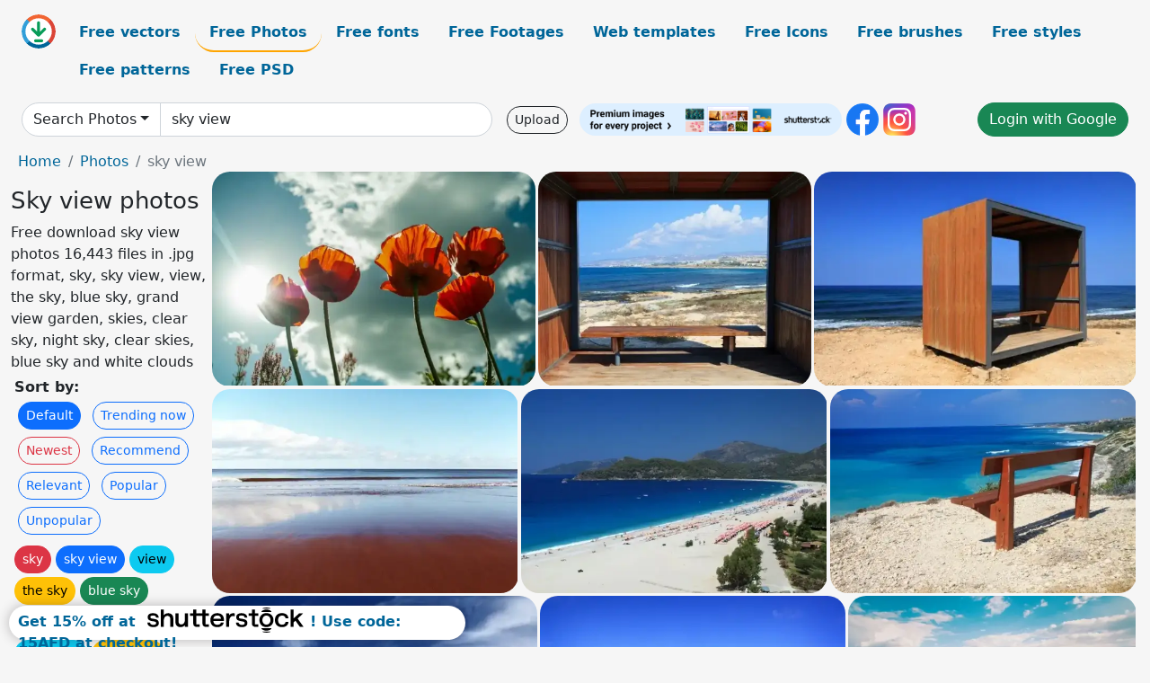

--- FILE ---
content_type: text/html; charset=UTF-8
request_url: https://all-free-download.com/free-photos/sky-view.html
body_size: 13549
content:
<!doctype html>
<html lang="en">
  <head>
    <meta charset="utf-8">
    <meta name="viewport" content="width=device-width, initial-scale=1">
    <meta name="author" content="AFD">
    <meta name="generator" content="AFD">
    <meta name="robots" content="index, follow">    <title>Sky view photos</title>
    <meta name="description" content="Free download sky view photos 16,443 files in .jpg format, sky, sky view, view, the sky, blue sky, grand view garden, skies, clear sky, night sky, clear skies, blue sky and white clouds" >
    <meta name="google-site-verification" content="h8aKWdWajcitX904DxqOxb4-wcNRYncVmMmcjRRXVkE" />
    <meta name="domain" content="all-free-download.com" >

    <!-- Bootstrap core CSS -->
    <link href="https://cdn.jsdelivr.net/npm/bootstrap@5.0.2/dist/css/bootstrap.min.css" rel="stylesheet" integrity="sha384-EVSTQN3/azprG1Anm3QDgpJLIm9Nao0Yz1ztcQTwFspd3yD65VohhpuuCOmLASjC" crossorigin="anonymous">


    <link href="/libs/all.css?a=88888" rel="stylesheet" >
    <link href="/libs/social-share/sharetastic.css" rel="stylesheet">

        <!-- Favicons -->

    <link rel="apple-touch-icon" sizes="180x180" href="/apple-touch-icon.png">
    <link rel="icon" type="image/png" sizes="32x32" href="/favicon-32x32.png">
    <link rel="icon" type="image/png" sizes="16x16" href="/favicon-16x16.png">
    <link rel="manifest" href="/site.webmanifest">


    <meta property="fb:app_id"          content="1091511124955362" /> 
    <meta property="og:url"           content="https://all-free-download.com/free-photos/sky-view.html" />
    <meta property="og:type"          content="website" />
    <meta property="og:title"         content="Sky view photos" />
    <meta property="og:description"   content="Free download sky view photos 16,443 files in .jpg format, sky, sky view, view, the sky, blue sky, grand view garden, skies, clear sky, night sky, clear skies, blue sky and white clouds" />
    <meta property="og:image"         content="https://images.all-free-download.com/images/thumb/nature_picture_contrast_lower_view_poppy_flowers_cloudy_sky_view_6939575.webp" />
<meta property="og:image"         content="https://images.all-free-download.com/images/thumb/ocean_view_190062.webp" />
<meta property="og:image"         content="https://images.all-free-download.com/images/thumb/sea_view_bench_187148.webp" />
<meta property="og:image"         content="https://images.all-free-download.com/images/thumb/ocean_view_200050.webp" />
<meta property="og:image"         content="https://images.all-free-download.com/images/thumb/view_at_the_beach_191288.webp" />
<meta property="og:image"         content="https://images.all-free-download.com/images/thumb/beautiful_sea_view_191749.webp" />
<meta property="og:image"         content="https://images.all-free-download.com/images/thumb/blue_sky_with_clouds_190888.webp" />
<meta property="og:image"         content="https://images.all-free-download.com/images/thumb/hawaii_sky_clouds_216857.webp" />
<meta property="og:image"         content="https://images.all-free-download.com/images/thumb/canada_scenery_picture_elegant_mountain_range_view_6935523.webp" />
<meta property="og:image"         content="https://images.all-free-download.com/images/thumb/mountains_range_picture_elegant_high_view_6930769.webp" />
<meta property="og:image"         content="https://images.all-free-download.com/images/thumb/switzerland_landscape_picture_calm_lake_mountain_view_6932336.webp" />
<meta property="og:image"         content="https://images.all-free-download.com/images/thumb/turkey_scenery_picture_dynamic_boat_river_view_6936966.webp" />
<meta property="og:image"         content="https://images.all-free-download.com/images/thumb/switzerland_landscape_picture_elegant_high_view_cloudy_mountain_6932334.webp" />
<meta property="og:image"         content="https://images.all-free-download.com/images/thumb/switzerland_scenery_picture_peaceful_lake_view_town_6932335.webp" />
<meta property="og:image"         content="https://images.all-free-download.com/images/thumb/cloudy_sky_backdrop_picture_elegant_modern_6935762.webp" />
<meta property="og:image"         content="https://images.all-free-download.com/images/thumb/cloudy_sky_scene_picture_elegant_bright_6935767.webp" />
<meta property="og:image"         content="https://images.all-free-download.com/images/thumb/cloudy_sky_scene_picture_dark_sunset_6935764.webp" />
<meta property="og:image"         content="https://images.all-free-download.com/images/thumb/cloudy_sky_scene_picture_contrast_modern_6935763.webp" />
<meta property="og:image"         content="https://images.all-free-download.com/images/thumb/cloudy_sky_scene_picture_elegant_contrast_6935735.webp" />
<meta property="og:image"         content="https://images.all-free-download.com/images/thumb/twilight_sky_scene_picture_dark_sunset_6935766.webp" />
<meta property="og:image"         content="https://images.all-free-download.com/images/thumb/turkey_town_scenery_picture_elegant_architecture_cloudy_sky_6936976.webp" />
<meta property="og:image"         content="https://images.all-free-download.com/images/thumb/sky_stone_object_195503.webp" />
<meta property="og:image"         content="https://images.all-free-download.com/images/thumb/countryside_scenery_picture_elegant_mountain_view_6936834.webp" />
<meta property="og:image"         content="https://images.all-free-download.com/images/thumb/seljalandsfoss_waterfall_picture_elegant_view_6930767.webp" />
<meta property="og:image"         content="https://images.all-free-download.com/images/thumb/japan_city_picture_elegant_view_6933523.webp" />
<meta property="og:image"         content="https://images.all-free-download.com/images/thumb/countryside_view_picture_dark_twilight_river_6930693.webp" />
<meta property="og:image"         content="https://images.all-free-download.com/images/thumb/field_landscape_picture_clouds_high_view_6930750.webp" />
<meta property="og:image"         content="https://images.all-free-download.com/images/thumb/wild_spider_scenery_picture_low_view_bright_6932568.webp" />
<meta property="og:image"         content="https://images.all-free-download.com/images/thumb/nature_scene_picture_dark_cloudy_sky_tree_field_6930291.webp" />
<meta property="og:image"         content="https://images.all-free-download.com/images/thumb/nature_backdrop_picture_cloudy_sky_tree_scene_6930691.webp" />
<meta property="og:image"         content="https://images.all-free-download.com/images/thumb/rural_scene_picture_empty_field_cloudy_sky_6930814.webp" />
<meta property="og:image"         content="https://images.all-free-download.com/images/thumb/sunset_scene_picture_leafless_tree_cloudy_sky_6930290.webp" />
<meta property="og:image"         content="https://images.all-free-download.com/images/thumb/york_city_view_192708.webp" />
<meta property="og:image"         content="https://images.all-free-download.com/images/thumb/caraguatatuba_view_sp_201477.webp" />
<meta property="og:image"         content="https://images.all-free-download.com/images/thumb/countryside_scenery_picture_empty_road_hill_view_6930301.webp" />
<meta property="og:image"         content="https://images.all-free-download.com/images/thumb/sea_scenery_picture_elegant_high_view_6931142.webp" />
<meta property="og:image"         content="https://images.all-free-download.com/images/thumb/nature_scenery_picture_cloudy_mountain_forest_high_view_6932245.webp" />
<meta property="og:image"         content="https://images.all-free-download.com/images/thumb/pine_jungle_scenery_picture_high_view_elegance_6932237.webp" />
<meta property="og:image"         content="https://images.all-free-download.com/images/thumb/alps_mountain_view_picture_quiet_wide_scene_6930285.webp" />
<meta property="og:image"         content="https://images.all-free-download.com/images/thumb/city_building_night_view_216448.webp" />
<meta property="og:image"         content="https://images.all-free-download.com/images/thumb/forest_scenery_backdrop_high_view_modern_6932230.webp" />
<meta property="og:image"         content="https://images.all-free-download.com/images/thumb/nature_forest_picture_modern_low_view_6932231.webp" />
<meta property="og:image"         content="https://images.all-free-download.com/images/thumb/pine_forest_scenery_picture_elegant_bright_high_view_6932253.webp" />
<meta property="og:image"         content="https://images.all-free-download.com/images/thumb/sea_scenery_picture_foam_wavy_high_view_6931137.webp" />
<meta property="og:image"         content="https://images.all-free-download.com/images/thumb/forest_scenery_picture_low_view_growth_trees_6932249.webp" />
<meta property="og:image"         content="https://images.all-free-download.com/images/thumb/river_view_picture_tranquil_trees_water_scene_6930283.webp" />
<meta property="og:image"         content="https://images.all-free-download.com/images/thumb/forest_scenery_picture_foggy_high_view_6932240.webp" />
<meta property="og:image"         content="https://images.all-free-download.com/images/thumb/forest_scenery_picture_luxuriant_growth_trees_high_view_6932246.webp" />
<meta property="og:image"         content="https://images.all-free-download.com/images/thumb/pine_forest_scenery_picture_high_view_luxuriant_trees_6932250.webp" />
<meta property="og:image"         content="https://images.all-free-download.com/images/thumb/washington_dc_aerial_view_city_218573.webp" />
<meta property="og:image"         content="https://images.all-free-download.com/images/thumb/cloudy_sky_backdrop_picture_contrast_twilight_6935740.webp" />
<meta property="og:image"         content="https://images.all-free-download.com/images/thumb/twilight_cloudy_sky_backdrop_picture_contrast_sunlight_scene_6935737.webp" />
<meta property="og:image"         content="https://images.all-free-download.com/images/thumb/cloudy_sky_backdrop_dark_contrast_twilight_6935738.webp" />
<meta property="og:image"         content="https://images.all-free-download.com/images/thumb/cloudy_sky_scenery_picture_starry_twilight_scene_6935739.webp" />
<meta property="og:image"         content="https://images.all-free-download.com/images/thumb/sky_backdrop_picture_dynamic_light_motion_effect_6935741.webp" />
<meta property="og:image"         content="https://images.all-free-download.com/images/thumb/cloudy_sky_picture_contrast_twilight_flying_birds_6935742.webp" />
<meta property="og:image"         content="https://images.all-free-download.com/images/thumb/clouds_in_sky_background_192377.webp" />
<meta property="og:image"         content="https://images.all-free-download.com/images/thumb/blue_sky_with_white_clouds_192370.webp" />
<meta property="og:image"         content="https://images.all-free-download.com/images/thumb/dramatic_sunset_sky_192371.webp" />
<meta property="og:image"         content="https://images.all-free-download.com/images/thumb/sky_with_cloud_background_192378.webp" />
<meta property="og:image"         content="https://images.all-free-download.com/images/thumb/blue_sky_background_192368.webp" />
<meta property="og:image"         content="https://images.all-free-download.com/images/thumb/sunrise_winter_sunrise_skies_217606.webp" />
<meta property="og:image"         content="https://images.all-free-download.com/images/thumb/sky_lanterns_194061.webp" />
<meta property="og:image"         content="https://images.all-free-download.com/images/thumb/sky_lantern_194062.webp" />
<meta property="og:image"         content="https://images.all-free-download.com/images/thumb/white_cloud_and_blue_sky_192369.webp" />
<meta property="og:image"         content="https://images.all-free-download.com/images/thumb/sunset_sky_background_192376.webp" />
<meta property="og:image"         content="https://images.all-free-download.com/images/thumb/astronomy_picture_dark_gleaming_starry_sky_6935662.webp" />
    <script type="text/javascript">
      var page = "home";  
      var donate_email = 'H4sIAAAAAAAAAytIrMxNzStxSCqtLE7NyUkvSizIyEzWS87PBQAOXTfVGgAAAA==';
      var show_ads = true;
      var auto_paging = true;
    </script>

    <!-- Global site tag (gtag.js) - Google Analytics -->
    <script async src="https://www.googletagmanager.com/gtag/js?id=G-CGLHFKPST0"></script>
    <script>
      window.dataLayer = window.dataLayer || [];
      function gtag(){dataLayer.push(arguments);}
      gtag('js', new Date());

      gtag('config', 'G-CGLHFKPST0');
    </script>

  <!-- Google Tag Manager -->
  <script>(function(w,d,s,l,i){w[l]=w[l]||[];w[l].push({'gtm.start':
  new Date().getTime(),event:'gtm.js'});var f=d.getElementsByTagName(s)[0],
  j=d.createElement(s),dl=l!='dataLayer'?'&l='+l:'';j.async=true;j.src=
  'https://www.googletagmanager.com/gtm.js?id='+i+dl;f.parentNode.insertBefore(j,f);
  })(window,document,'script','dataLayer','GTM-NHTH87G');</script>
  <!-- End Google Tag Manager -->

<script
  src="https://code.jquery.com/jquery-3.7.1.min.js"
  integrity="sha256-/JqT3SQfawRcv/BIHPThkBvs0OEvtFFmqPF/lYI/Cxo="
  crossorigin="anonymous"></script>
  </head>
  <body>

  <header class="py-3 container-fluid">

    <div class="container-fluid mb-3 nav-flex" s>
      <a href="/" style="min-width:48px">
       <img src="/images/logo.svg" alt="all-free-download.com" title="all-free-download.com" width="38" height="38" class="rounded-circle">
      </a>         
  
      <div >
        <ul class="nav">
          <li class="nav-item"><a class="nav-link  " k="free-vector" href="/free-vectors/">Free vectors</a></li>
          <li class="nav-item"><a class="nav-link nav-active" k="free-photos" href="/free-photos/">Free Photos</a></li>
          <li class="nav-item"><a class="nav-link " k="font" href="/font/">Free fonts</a></li>
          <li class="nav-item"><a class="nav-link " k="free-footage" href="/free-footage/">Free Footages</a></li>
          <li class="nav-item"><a class="nav-link " k="free-website-templates" href="/free-website-templates/">Web templates</a></li>
          <li class="nav-item"><a class="nav-link " k="free-icon" href="/free-icon/">Free Icons</a></li>
          <li class="nav-item"><a class="nav-link " k="photoshop-brushes" href="/photoshop-brushes/">Free brushes</a></li>
          <li class="nav-item"><a class="nav-link " k="photoshop-styles" href="/photoshop-styles/">Free styles</a></li>
          <li class="nav-item"><a class="nav-link " k="photoshop-patterns" href="/photoshop-patterns/">Free patterns</a></li>
          <li class="nav-item"><a class="nav-link " k="free-psd" href="/free-psd/">Free PSD</a></li>
        </ul>
      </div>

  

    </div>


    <div class="container-fluid d-grid gap-3 align-items-center" style="grid-template-columns:2fr;">
      <div class="d-flex align-items-center">
        <form class="w-100 me-3" id='search-form' action="/">
          <input type="hidden" id= "a" name="a" value="G">
          <input type="hidden" id="k" name="k" value="free-photos">
          <div class="input-group"  id="search_box">
            <a  id='search-category' href="/free-photos/" class="btn btn-outline-dark dropdown-toggle" style="border-color: #ced4da; background-color: white;"  >Search Photos</a>            
            <input type="search" autocomplete="off" qqq="sky view" name="q" id="q" value="sky view" class="form-control" placeholder="Search... ">
            <div id="header-suggestion"  style="border-radius: 0px 0px 25px 25px;" class="search-suggestion-box bg-white" >
              <div class="d-grid " style="grid-template-columns:1fr; ">

              <div id="search-suggestion" >                
                <a class="m-1  btn-sm btn btn-outline-dark" k="free-vector" href="/free-vector-design-service/">Request a design</a>


              </div>
              </div>
            </div>
          </div>
        </form>
        
        <div class="w-100 d-none d-lg-block d-xl-block d-xxl-block "><a class="btn btn-outline-dark btn-sm me-2" href="/upload/">Upload</a><!--<a target="_blank" rel="noreferrer" href="https://shutterstock.7eer.net/WGr5J"><img height="36px" alt="shuterstock ads" width="292" style="border-radius:25px" src="https://all-free-download.com/images/shutterstockbanner/25off770x90.png"></a>-->
<a target="_blank" rel="noreferrer" href="https://shutterstock.7eer.net/WGr5J"><img height="36px" alt="shuterstock ads" width="292" style="border-radius:25px" src="https://all-free-download.com/images/shutterstockbanner/728x90free10images.png"></a>

<a target="_blank"  rel="noreferrer" href="https://www.facebook.com/allfreedownload" ><img height="36px" width="36px" alt="facebook logo" src="/images/facebook_Logo.png"></a> 
<a target="_blank"  rel="noreferrer" href="https://www.instagram.com/all_free_download_com/" ><img height="36px" alt="instagram logo" width="36px" src="/images/Instagram_logo.svg"></a> 



</div>

        <div class="flex-shrink-0 dropdown d-none d-md-block ">
        

        		<a href="/?a=LI&li=GG" ><span class="btn btn-success btn-xs" ><i class="fa fa-google"></i>Login with Google</a></span>

        
          </ul>
        </div>
        

      </div>
    </div>

  </header>

  <div class="container-fluid pb-3">






<nav aria-label="breadcrumb" style="margin-left:8px;">
  <ol class="breadcrumb">
    <li class="breadcrumb-item"><a href="/">Home</a></li>
    <li class="breadcrumb-item"><a href="/free-photos/">Photos</a></li>
    <li class="breadcrumb-item active" aria-current="page">sky view</li>
  </ol>
</nav>

<div class="list-graphic-container">
  


<div class=" list-graphic-left mb-2" >
  <h1 class="" style="font-size: 26px">Sky view photos</h1>
  <div>Free download sky view photos 16,443 files in .jpg format, sky, sky view, view, the sky, blue sky, grand view garden, skies, clear sky, night sky, clear skies, blue sky and white clouds</div>
  <div  class=" p-1" >
    <b>Sort by:</b><BR>  <a class="btn btn-sm btn-primary m-1" href="/?a=G&k=free-photos&t=&q=sky view&or=default&rk=" >Default</a>  <a class="btn btn-sm btn-outline-primary m-1" href="/?a=G&k=free-photos&t=&q=sky view&or=trending&rk=" >Trending now</a>  <a class="btn btn-sm btn-outline-danger m-1" href="/?a=G&k=free-photos&t=&q=sky view&or=newest&rk=" >Newest</a>  <a class="btn btn-sm btn-outline-primary m-1" href="/?a=G&k=free-photos&t=&q=sky view&or=recommend&rk=" >Recommend</a>  <a class="btn btn-sm btn-outline-primary m-1" href="/?a=G&k=free-photos&t=&q=sky view&or=relevant&rk=" >Relevant</a>  <a class="btn btn-sm btn-outline-primary m-1" href="/?a=G&k=free-photos&t=&q=sky view&or=popular&rk=" >Popular</a>  <a class="btn btn-sm btn-outline-primary m-1" href="/?a=G&k=free-photos&t=&q=sky view&or=unpopular&rk=" >Unpopular</a>           </div>


  
  <div  class="p-1 mb-2"  ><a class="btn btn-danger btn-sm mb-1" style="border-radius: 25px;" href="/free-photos/sky.html"><span>sky</span></a> <a class="btn btn-primary btn-sm mb-1" style="border-radius: 25px;" href="/free-photos/sky-view.html"><span>sky view</span></a> <a class="btn btn-info btn-sm mb-1" style="border-radius: 25px;" href="/free-photos/view.html"><span>view</span></a> <a class="btn btn-warning btn-sm mb-1" style="border-radius: 25px;" href="/free-photos/the-sky.html"><span>the sky</span></a> <a class="btn btn-success btn-sm mb-1" style="border-radius: 25px;" href="/free-photos/blue-sky.html"><span>blue sky</span></a> <a class="btn btn-danger btn-sm mb-1" style="border-radius: 25px;" href="/free-photos/grand-view-garden.html"><span>grand view garden</span></a> <a class="btn btn-primary btn-sm mb-1" style="border-radius: 25px;" href="/free-photos/skies.html"><span>skies</span></a> <a class="btn btn-info btn-sm mb-1" style="border-radius: 25px;" href="/free-photos/clear-sky.html"><span>clear sky</span></a> <a class="btn btn-warning btn-sm mb-1" style="border-radius: 25px;" href="/free-photos/night-sky.html"><span>night sky</span></a> <a class="btn btn-success btn-sm mb-1" style="border-radius: 25px;" href="/free-photos/clear-skies.html"><span>clear skies</span></a> <a class="btn btn-danger btn-sm mb-1" style="border-radius: 25px;" href="/free-photos/blue-sky-and-white-clouds.html"><span>blue sky and white clouds</span></a> <a class="btn btn-primary btn-sm mb-1" style="border-radius: 25px;" href="/free-photos/night-view.html"><span>night view</span></a> <a class="btn btn-info btn-sm mb-1" style="border-radius: 25px;" href="/free-photos/blue-skies.html"><span>blue skies</span></a> <a class="btn btn-warning btn-sm mb-1" style="border-radius: 25px;" href="/free-photos/sky-and-clouds.html"><span>sky and clouds</span></a> <a class="btn btn-success btn-sm mb-1" style="border-radius: 25px;" href="/free-photos/flying-in-the-sky.html"><span>flying in the sky</span></a> <a class="btn btn-danger btn-sm mb-1" style="border-radius: 25px;" href="/free-photos/sky-blue.html"><span>sky blue</span></a> <a class="btn btn-primary btn-sm mb-1" style="border-radius: 25px;" href="/free-photos/vast-blue-sky.html"><span>vast blue sky</span></a> <a class="btn btn-info btn-sm mb-1" style="border-radius: 25px;" href="/free-photos/nature-sky.html"><span>nature sky</span></a> </div>

  <div id="shuterstock_ads_left" class="sticky">
    
  </div>
</div>


<div class="list-graphic-right" id="list-graphic">
         
            <a title="nature picture contrast lower view poppy flowers cloudy sky view" href="/free-photos/download/nature_picture_contrast_lower_view_poppy_flowers_cloudy_sky_view_6939575.html">
                <img w="4288" h="2848" widht="452" height="300"   alt="nature picture contrast lower view poppy flowers cloudy sky view" src="https://images.all-free-download.com/images/thumb/nature_picture_contrast_lower_view_poppy_flowers_cloudy_sky_view_6939575.webp" >
                <div class="jg-caption">nature picture contrast lower view poppy flowers cloudy sky view</div>
            </a>
               
            <a title="ocean view" href="/free-photos/download/ocean_view_190062.html">
                <img w="600" h="471" widht="382" height="300"   alt="ocean view" src="https://images.all-free-download.com/images/thumb/ocean_view_190062.webp" >
                <div class="jg-caption">ocean view</div>
            </a>
               
            <a title="sea view bench" href="/free-photos/download/sea_view_bench_187148.html">
                <img w="600" h="400" widht="450" height="300"   alt="sea view bench" src="https://images.all-free-download.com/images/thumb/sea_view_bench_187148.webp" >
                <div class="jg-caption">sea view bench</div>
            </a>
               
            <a title="ocean view" href="/free-photos/download/ocean_view_200050.html">
                <img w="600" h="400" widht="450" height="300"   alt="ocean view" src="https://images.all-free-download.com/images/thumb/ocean_view_200050.webp" >
                <div class="jg-caption">ocean view</div>
            </a>
               
            <a title="view at the beach" href="/free-photos/download/view_at_the_beach_191288.html">
                <img w="600" h="400" widht="450" height="300"   alt="view at the beach" src="https://images.all-free-download.com/images/thumb/view_at_the_beach_191288.webp" >
                <div class="jg-caption">view at the beach</div>
            </a>
               
            <a title="beautiful sea view" href="/free-photos/download/beautiful_sea_view_191749.html">
                <img w="600" h="400" widht="450" height="300"   alt="beautiful sea view" src="https://images.all-free-download.com/images/thumb/beautiful_sea_view_191749.webp" >
                <div class="jg-caption">beautiful sea view</div>
            </a>
               
            <a title="blue sky with clouds" href="/free-photos/download/blue_sky_with_clouds_190888.html">
                <img w="600" h="400" widht="450" height="300"   alt="blue sky with clouds" src="https://images.all-free-download.com/images/thumb/blue_sky_with_clouds_190888.webp" >
                <div class="jg-caption">blue sky with clouds</div>
            </a>
               
            <a title="hawaii sky clouds" href="/free-photos/download/hawaii_sky_clouds_216857.html">
                <img w="600" h="425" widht="424" height="300"   alt="hawaii sky clouds" src="https://images.all-free-download.com/images/thumb/hawaii_sky_clouds_216857.webp" >
                <div class="jg-caption">hawaii sky clouds</div>
            </a>
               
            <a title="canada scenery picture elegant mountain range view" href="/free-photos/download/canada_scenery_picture_elegant_mountain_range_view_6935523.html">
                <img w="5024" h="3768" widht="400" height="300"   alt="canada scenery picture elegant mountain range view" src="https://images.all-free-download.com/images/thumb/canada_scenery_picture_elegant_mountain_range_view_6935523.webp" >
                <div class="jg-caption">canada scenery picture elegant mountain range view</div>
            </a>
               
            <a title="mountains range picture elegant high view" href="/free-photos/download/mountains_range_picture_elegant_high_view_6930769.html">
                <img w="3264" h="2448" widht="400" height="300"   alt="mountains range picture elegant high view" src="https://images.all-free-download.com/images/thumb/mountains_range_picture_elegant_high_view_6930769.webp" >
                <div class="jg-caption">mountains range picture elegant high view</div>
            </a>
               
            <a title="switzerland landscape picture calm lake mountain view" href="/free-photos/download/switzerland_landscape_picture_calm_lake_mountain_view_6932336.html">
                <img w="3992" h="2992" widht="400" height="300"   alt="switzerland landscape picture calm lake mountain view" src="https://images.all-free-download.com/images/thumb/switzerland_landscape_picture_calm_lake_mountain_view_6932336.webp" >
                <div class="jg-caption">switzerland landscape picture calm lake mountain view</div>
            </a>
               
            <a title="turkey scenery picture dynamic boat river view" href="/free-photos/download/turkey_scenery_picture_dynamic_boat_river_view_6936966.html">
                <img w="3096" h="4674" widht="199" height="300"   alt="turkey scenery picture dynamic boat river view" src="https://images.all-free-download.com/images/thumb/turkey_scenery_picture_dynamic_boat_river_view_6936966.webp" >
                <div class="jg-caption">turkey scenery picture dynamic boat river view</div>
            </a>
               
            <a title="switzerland landscape picture elegant high view cloudy mountain" href="/free-photos/download/switzerland_landscape_picture_elegant_high_view_cloudy_mountain_6932334.html">
                <img w="2000" h="1328" widht="452" height="300"   alt="switzerland landscape picture elegant high view cloudy mountain" src="https://images.all-free-download.com/images/thumb/switzerland_landscape_picture_elegant_high_view_cloudy_mountain_6932334.webp" >
                <div class="jg-caption">switzerland landscape picture elegant high view cloudy mountain</div>
            </a>
               
            <a title="switzerland scenery picture peaceful lake view town" href="/free-photos/download/switzerland_scenery_picture_peaceful_lake_view_town_6932335.html">
                <img w="5065" h="3250" widht="468" height="300"   alt="switzerland scenery picture peaceful lake view town" src="https://images.all-free-download.com/images/thumb/switzerland_scenery_picture_peaceful_lake_view_town_6932335.webp" >
                <div class="jg-caption">switzerland scenery picture peaceful lake view town</div>
            </a>
               
            <a title="cloudy sky backdrop picture elegant modern " href="/free-photos/download/cloudy_sky_backdrop_picture_elegant_modern_6935762.html">
                <img w="5472" h="3648" widht="450" height="300"   alt="cloudy sky backdrop picture elegant modern " src="https://images.all-free-download.com/images/thumb/cloudy_sky_backdrop_picture_elegant_modern_6935762.webp" >
                <div class="jg-caption">cloudy sky backdrop picture elegant modern </div>
            </a>
               
            <a title="cloudy sky scene picture elegant bright" href="/free-photos/download/cloudy_sky_scene_picture_elegant_bright_6935767.html">
                <img w="5184" h="3456" widht="450" height="300"   alt="cloudy sky scene picture elegant bright" src="https://images.all-free-download.com/images/thumb/cloudy_sky_scene_picture_elegant_bright_6935767.webp" >
                <div class="jg-caption">cloudy sky scene picture elegant bright</div>
            </a>
               
            <a title="cloudy sky scene picture dark sunset" href="/free-photos/download/cloudy_sky_scene_picture_dark_sunset_6935764.html">
                <img w="3024" h="4032" widht="225" height="300"   alt="cloudy sky scene picture dark sunset" src="https://images.all-free-download.com/images/thumb/cloudy_sky_scene_picture_dark_sunset_6935764.webp" >
                <div class="jg-caption">cloudy sky scene picture dark sunset</div>
            </a>
               
            <a title="cloudy sky scene picture contrast modern" href="/free-photos/download/cloudy_sky_scene_picture_contrast_modern_6935763.html">
                <img w="3024" h="4032" widht="225" height="300"   alt="cloudy sky scene picture contrast modern" src="https://images.all-free-download.com/images/thumb/cloudy_sky_scene_picture_contrast_modern_6935763.webp" >
                <div class="jg-caption">cloudy sky scene picture contrast modern</div>
            </a>
               
            <a title="cloudy sky scene picture elegant contrast" href="/free-photos/download/cloudy_sky_scene_picture_elegant_contrast_6935735.html">
                <img w="2878" h="3838" widht="225" height="300"   alt="cloudy sky scene picture elegant contrast" src="https://images.all-free-download.com/images/thumb/cloudy_sky_scene_picture_elegant_contrast_6935735.webp" >
                <div class="jg-caption">cloudy sky scene picture elegant contrast</div>
            </a>
               
            <a title="twilight sky scene picture dark sunset" href="/free-photos/download/twilight_sky_scene_picture_dark_sunset_6935766.html">
                <img w="2000" h="2500" widht="240" height="300"   alt="twilight sky scene picture dark sunset" src="https://images.all-free-download.com/images/thumb/twilight_sky_scene_picture_dark_sunset_6935766.webp" >
                <div class="jg-caption">twilight sky scene picture dark sunset</div>
            </a>
               
            <a title="turkey town scenery picture elegant architecture cloudy sky" href="/free-photos/download/turkey_town_scenery_picture_elegant_architecture_cloudy_sky_6936976.html">
                <img w="5184" h="3456" widht="450" height="300"   alt="turkey town scenery picture elegant architecture cloudy sky" src="https://images.all-free-download.com/images/thumb/turkey_town_scenery_picture_elegant_architecture_cloudy_sky_6936976.webp" >
                <div class="jg-caption">turkey town scenery picture elegant architecture cloudy sky</div>
            </a>
               
            <a title="sky stone object" href="/free-photos/download/sky_stone_object_195503.html">
                <img w="600" h="450" widht="400" height="300"   alt="sky stone object" src="https://images.all-free-download.com/images/thumb/sky_stone_object_195503.webp" >
                <div class="jg-caption">sky stone object</div>
            </a>
               
            <a title="countryside scenery picture elegant mountain view" href="/free-photos/download/countryside_scenery_picture_elegant_mountain_view_6936834.html">
                <img w="4898" h="3265" widht="450" height="300"   alt="countryside scenery picture elegant mountain view" src="https://images.all-free-download.com/images/thumb/countryside_scenery_picture_elegant_mountain_view_6936834.webp" >
                <div class="jg-caption">countryside scenery picture elegant mountain view</div>
            </a>
               
            <a title="seljalandsfoss waterfall picture elegant view" href="/free-photos/download/seljalandsfoss_waterfall_picture_elegant_view_6930767.html">
                <img w="2200" h="1331" widht="496" height="300"   alt="seljalandsfoss waterfall picture elegant view" src="https://images.all-free-download.com/images/thumb/seljalandsfoss_waterfall_picture_elegant_view_6930767.webp" >
                <div class="jg-caption">seljalandsfoss waterfall picture elegant view</div>
            </a>
               
            <a title="japan city picture elegant view" href="/free-photos/download/japan_city_picture_elegant_view_6933523.html">
                <img w="5184" h="2920" widht="533" height="300"   alt="japan city picture elegant view" src="https://images.all-free-download.com/images/thumb/japan_city_picture_elegant_view_6933523.webp" >
                <div class="jg-caption">japan city picture elegant view</div>
            </a>
               
            <a title="countryside view picture dark twilight river  " href="/free-photos/download/countryside_view_picture_dark_twilight_river_6930693.html">
                <img w="4592" h="2576" widht="535" height="300"   alt="countryside view picture dark twilight river  " src="https://images.all-free-download.com/images/thumb/countryside_view_picture_dark_twilight_river_6930693.webp" >
                <div class="jg-caption">countryside view picture dark twilight river  </div>
            </a>
               
            <a title="field landscape picture clouds high view" href="/free-photos/download/field_landscape_picture_clouds_high_view_6930750.html">
                <img w="5588" h="3726" widht="450" height="300"   alt="field landscape picture clouds high view" src="https://images.all-free-download.com/images/thumb/field_landscape_picture_clouds_high_view_6930750.webp" >
                <div class="jg-caption">field landscape picture clouds high view</div>
            </a>
               
            <a title="wild spider scenery picture low view bright " href="/free-photos/download/wild_spider_scenery_picture_low_view_bright_6932568.html">
                <img w="1802" h="2402" widht="225" height="300"   alt="wild spider scenery picture low view bright " src="https://images.all-free-download.com/images/thumb/wild_spider_scenery_picture_low_view_bright_6932568.webp" >
                <div class="jg-caption">wild spider scenery picture low view bright </div>
            </a>
               
            <a title="nature scene picture dark cloudy sky tree field " href="/free-photos/download/nature_scene_picture_dark_cloudy_sky_tree_field_6930291.html">
                <img w="1920" h="1258" widht="458" height="300"   alt="nature scene picture dark cloudy sky tree field " src="https://images.all-free-download.com/images/thumb/nature_scene_picture_dark_cloudy_sky_tree_field_6930291.webp" >
                <div class="jg-caption">nature scene picture dark cloudy sky tree field </div>
            </a>
               
            <a title="nature backdrop picture cloudy sky tree scene" href="/free-photos/download/nature_backdrop_picture_cloudy_sky_tree_scene_6930691.html">
                <img w="1920" h="1279" widht="450" height="300"   alt="nature backdrop picture cloudy sky tree scene" src="https://images.all-free-download.com/images/thumb/nature_backdrop_picture_cloudy_sky_tree_scene_6930691.webp" >
                <div class="jg-caption">nature backdrop picture cloudy sky tree scene</div>
            </a>
               
            <a title="rural scene picture empty field cloudy sky " href="/free-photos/download/rural_scene_picture_empty_field_cloudy_sky_6930814.html">
                <img w="5779" h="3192" widht="543" height="300"   alt="rural scene picture empty field cloudy sky " src="https://images.all-free-download.com/images/thumb/rural_scene_picture_empty_field_cloudy_sky_6930814.webp" >
                <div class="jg-caption">rural scene picture empty field cloudy sky </div>
            </a>
               
            <a title="sunset scene picture leafless tree cloudy sky" href="/free-photos/download/sunset_scene_picture_leafless_tree_cloudy_sky_6930290.html">
                <img w="2400" h="1800" widht="400" height="300"   alt="sunset scene picture leafless tree cloudy sky" src="https://images.all-free-download.com/images/thumb/sunset_scene_picture_leafless_tree_cloudy_sky_6930290.webp" >
                <div class="jg-caption">sunset scene picture leafless tree cloudy sky</div>
            </a>
               
            <a title="york city view" href="/free-photos/download/york_city_view_192708.html">
                <img w="600" h="399" widht="451" height="300"   alt="york city view" src="https://images.all-free-download.com/images/thumb/york_city_view_192708.webp" >
                <div class="jg-caption">york city view</div>
            </a>
               
            <a title="caraguatatuba view sp" href="/free-photos/download/caraguatatuba_view_sp_201477.html">
                <img w="600" h="450" widht="400" height="300"   alt="caraguatatuba view sp" src="https://images.all-free-download.com/images/thumb/caraguatatuba_view_sp_201477.webp" >
                <div class="jg-caption">caraguatatuba view sp</div>
            </a>
               
            <a title="countryside scenery picture empty road hill view" href="/free-photos/download/countryside_scenery_picture_empty_road_hill_view_6930301.html">
                <img w="5743" h="3829" widht="450" height="300"   alt="countryside scenery picture empty road hill view" src="https://images.all-free-download.com/images/thumb/countryside_scenery_picture_empty_road_hill_view_6930301.webp" >
                <div class="jg-caption">countryside scenery picture empty road hill view</div>
            </a>
               
            <a title="sea scenery picture elegant high view" href="/free-photos/download/sea_scenery_picture_elegant_high_view_6931142.html">
                <img w="5421" h="3613" widht="450" height="300"   alt="sea scenery picture elegant high view" src="https://images.all-free-download.com/images/thumb/sea_scenery_picture_elegant_high_view_6931142.webp" >
                <div class="jg-caption">sea scenery picture elegant high view</div>
            </a>
               
            <a title="nature scenery picture cloudy mountain forest high view" href="/free-photos/download/nature_scenery_picture_cloudy_mountain_forest_high_view_6932245.html">
                <img w="2666" h="1777" widht="450" height="300"   alt="nature scenery picture cloudy mountain forest high view" src="https://images.all-free-download.com/images/thumb/nature_scenery_picture_cloudy_mountain_forest_high_view_6932245.webp" >
                <div class="jg-caption">nature scenery picture cloudy mountain forest high view</div>
            </a>
               
            <a title="pine jungle scenery picture high view elegance " href="/free-photos/download/pine_jungle_scenery_picture_high_view_elegance_6932237.html">
                <img w="2250" h="4000" widht="169" height="300"   alt="pine jungle scenery picture high view elegance " src="https://images.all-free-download.com/images/thumb/pine_jungle_scenery_picture_high_view_elegance_6932237.webp" >
                <div class="jg-caption">pine jungle scenery picture high view elegance </div>
            </a>
               
            <a title="alps mountain view picture quiet wide scene" href="/free-photos/download/alps_mountain_view_picture_quiet_wide_scene_6930285.html">
                <img w="1999" h="1087" widht="552" height="300"   alt="alps mountain view picture quiet wide scene" src="https://images.all-free-download.com/images/thumb/alps_mountain_view_picture_quiet_wide_scene_6930285.webp" >
                <div class="jg-caption">alps mountain view picture quiet wide scene</div>
            </a>
               
            <a title="city building night view" href="/free-photos/download/city_building_night_view_216448.html">
                <img w="600" h="419" widht="430" height="300"   alt="city building night view" src="https://images.all-free-download.com/images/thumb/city_building_night_view_216448.webp" >
                <div class="jg-caption">city building night view</div>
            </a>
               
            <a title="forest scenery backdrop high view modern " href="/free-photos/download/forest_scenery_backdrop_high_view_modern_6932230.html">
                <img w="3992" h="2242" widht="534" height="300"   alt="forest scenery backdrop high view modern " src="https://images.all-free-download.com/images/thumb/forest_scenery_backdrop_high_view_modern_6932230.webp" >
                <div class="jg-caption">forest scenery backdrop high view modern </div>
            </a>
               
            <a title="nature forest picture modern low view " href="/free-photos/download/nature_forest_picture_modern_low_view_6932231.html">
                <img w="2048" h="1536" widht="400" height="300"   alt="nature forest picture modern low view " src="https://images.all-free-download.com/images/thumb/nature_forest_picture_modern_low_view_6932231.webp" >
                <div class="jg-caption">nature forest picture modern low view </div>
            </a>
               
            <a title="pine forest scenery picture elegant bright high view " href="/free-photos/download/pine_forest_scenery_picture_elegant_bright_high_view_6932253.html">
                <img w="5456" h="2972" widht="551" height="300"   alt="pine forest scenery picture elegant bright high view " src="https://images.all-free-download.com/images/thumb/pine_forest_scenery_picture_elegant_bright_high_view_6932253.webp" >
                <div class="jg-caption">pine forest scenery picture elegant bright high view </div>
            </a>
               
            <a title="sea scenery picture foam wavy high view" href="/free-photos/download/sea_scenery_picture_foam_wavy_high_view_6931137.html">
                <img w="3968" h="2645" widht="450" height="300"   alt="sea scenery picture foam wavy high view" src="https://images.all-free-download.com/images/thumb/sea_scenery_picture_foam_wavy_high_view_6931137.webp" >
                <div class="jg-caption">sea scenery picture foam wavy high view</div>
            </a>
               
            <a title="forest scenery picture low view growth trees" href="/free-photos/download/forest_scenery_picture_low_view_growth_trees_6932249.html">
                <img w="3000" h="4000" widht="225" height="300"   alt="forest scenery picture low view growth trees" src="https://images.all-free-download.com/images/thumb/forest_scenery_picture_low_view_growth_trees_6932249.webp" >
                <div class="jg-caption">forest scenery picture low view growth trees</div>
            </a>
               
            <a title="river view picture tranquil trees water scene" href="/free-photos/download/river_view_picture_tranquil_trees_water_scene_6930283.html">
                <img w="6000" h="3804" widht="473" height="300"   alt="river view picture tranquil trees water scene" src="https://images.all-free-download.com/images/thumb/river_view_picture_tranquil_trees_water_scene_6930283.webp" >
                <div class="jg-caption">river view picture tranquil trees water scene</div>
            </a>
               
            <a title="forest scenery picture foggy high view " href="/free-photos/download/forest_scenery_picture_foggy_high_view_6932240.html">
                <img w="4000" h="2004" widht="599" height="300"   alt="forest scenery picture foggy high view " src="https://images.all-free-download.com/images/thumb/forest_scenery_picture_foggy_high_view_6932240.webp" >
                <div class="jg-caption">forest scenery picture foggy high view </div>
            </a>
               
            <a title="forest scenery picture luxuriant growth trees high view " href="/free-photos/download/forest_scenery_picture_luxuriant_growth_trees_high_view_6932246.html">
                <img w="5760" h="3840" widht="450" height="300"   alt="forest scenery picture luxuriant growth trees high view " src="https://images.all-free-download.com/images/thumb/forest_scenery_picture_luxuriant_growth_trees_high_view_6932246.webp" >
                <div class="jg-caption">forest scenery picture luxuriant growth trees high view </div>
            </a>
               
            <a title="pine forest scenery picture high view luxuriant trees" href="/free-photos/download/pine_forest_scenery_picture_high_view_luxuriant_trees_6932250.html">
                <img w="2250" h="4000" widht="169" height="300"   alt="pine forest scenery picture high view luxuriant trees" src="https://images.all-free-download.com/images/thumb/pine_forest_scenery_picture_high_view_luxuriant_trees_6932250.webp" >
                <div class="jg-caption">pine forest scenery picture high view luxuriant trees</div>
            </a>
               
            <a title="washington dc aerial view city" href="/free-photos/download/washington_dc_aerial_view_city_218573.html">
                <img w="600" h="449" widht="401" height="300"   alt="washington dc aerial view city" src="https://images.all-free-download.com/images/thumb/washington_dc_aerial_view_city_218573.webp" >
                <div class="jg-caption">washington dc aerial view city</div>
            </a>
               
            <a title="cloudy sky backdrop picture contrast twilight " href="/free-photos/download/cloudy_sky_backdrop_picture_contrast_twilight_6935740.html">
                <img w="4928" h="3264" widht="453" height="300"   alt="cloudy sky backdrop picture contrast twilight " src="https://images.all-free-download.com/images/thumb/cloudy_sky_backdrop_picture_contrast_twilight_6935740.webp" >
                <div class="jg-caption">cloudy sky backdrop picture contrast twilight </div>
            </a>
               
            <a title="twilight cloudy sky backdrop picture contrast sunlight scene " href="/free-photos/download/twilight_cloudy_sky_backdrop_picture_contrast_sunlight_scene_6935737.html">
                <img w="1280" h="1920" widht="200" height="300"   alt="twilight cloudy sky backdrop picture contrast sunlight scene " src="https://images.all-free-download.com/images/thumb/twilight_cloudy_sky_backdrop_picture_contrast_sunlight_scene_6935737.webp" >
                <div class="jg-caption">twilight cloudy sky backdrop picture contrast sunlight scene </div>
            </a>
               
            <a title="cloudy sky backdrop dark contrast twilight " href="/free-photos/download/cloudy_sky_backdrop_dark_contrast_twilight_6935738.html">
                <img w="4000" h="6000" widht="200" height="300"   alt="cloudy sky backdrop dark contrast twilight " src="https://images.all-free-download.com/images/thumb/cloudy_sky_backdrop_dark_contrast_twilight_6935738.webp" >
                <div class="jg-caption">cloudy sky backdrop dark contrast twilight </div>
            </a>
               
            <a title="cloudy sky scenery picture starry twilight scene " href="/free-photos/download/cloudy_sky_scenery_picture_starry_twilight_scene_6935739.html">
                <img w="3744" h="5616" widht="200" height="300"   alt="cloudy sky scenery picture starry twilight scene " src="https://images.all-free-download.com/images/thumb/cloudy_sky_scenery_picture_starry_twilight_scene_6935739.webp" >
                <div class="jg-caption">cloudy sky scenery picture starry twilight scene </div>
            </a>
               
            <a title="sky backdrop picture dynamic light motion effect" href="/free-photos/download/sky_backdrop_picture_dynamic_light_motion_effect_6935741.html">
                <img w="5472" h="3648" widht="450" height="300"   alt="sky backdrop picture dynamic light motion effect" src="https://images.all-free-download.com/images/thumb/sky_backdrop_picture_dynamic_light_motion_effect_6935741.webp" >
                <div class="jg-caption">sky backdrop picture dynamic light motion effect</div>
            </a>
               
            <a title="cloudy sky picture contrast twilight flying birds" href="/free-photos/download/cloudy_sky_picture_contrast_twilight_flying_birds_6935742.html">
                <img w="3840" h="5760" widht="200" height="300"   alt="cloudy sky picture contrast twilight flying birds" src="https://images.all-free-download.com/images/thumb/cloudy_sky_picture_contrast_twilight_flying_birds_6935742.webp" >
                <div class="jg-caption">cloudy sky picture contrast twilight flying birds</div>
            </a>
               
            <a title="clouds in sky background" href="/free-photos/download/clouds_in_sky_background_192377.html">
                <img w="600" h="400" widht="450" height="300"   alt="clouds in sky background" src="https://images.all-free-download.com/images/thumb/clouds_in_sky_background_192377.webp" >
                <div class="jg-caption">clouds in sky background</div>
            </a>
               
            <a title="blue sky with white clouds" href="/free-photos/download/blue_sky_with_white_clouds_192370.html">
                <img w="600" h="400" widht="450" height="300"   alt="blue sky with white clouds" src="https://images.all-free-download.com/images/thumb/blue_sky_with_white_clouds_192370.webp" >
                <div class="jg-caption">blue sky with white clouds</div>
            </a>
               
            <a title="dramatic sunset sky" href="/free-photos/download/dramatic_sunset_sky_192371.html">
                <img w="600" h="400" widht="450" height="300"   alt="dramatic sunset sky" src="https://images.all-free-download.com/images/thumb/dramatic_sunset_sky_192371.webp" >
                <div class="jg-caption">dramatic sunset sky</div>
            </a>
               
            <a title="sky with cloud background" href="/free-photos/download/sky_with_cloud_background_192378.html">
                <img w="600" h="400" widht="450" height="300"   alt="sky with cloud background" src="https://images.all-free-download.com/images/thumb/sky_with_cloud_background_192378.webp" >
                <div class="jg-caption">sky with cloud background</div>
            </a>
               
            <a title="blue sky background" href="/free-photos/download/blue_sky_background_192368.html">
                <img w="600" h="400" widht="450" height="300"   alt="blue sky background" src="https://images.all-free-download.com/images/thumb/blue_sky_background_192368.webp" >
                <div class="jg-caption">blue sky background</div>
            </a>
               
            <a title="sunrise winter sunrise skies" href="/free-photos/download/sunrise_winter_sunrise_skies_217606.html">
                <img w="450" h="600" widht="225" height="300"   alt="sunrise winter sunrise skies" src="https://images.all-free-download.com/images/thumb/sunrise_winter_sunrise_skies_217606.webp" >
                <div class="jg-caption">sunrise winter sunrise skies</div>
            </a>
               
            <a title="sky lanterns" href="/free-photos/download/sky_lanterns_194061.html">
                <img w="600" h="400" widht="450" height="300"   alt="sky lanterns" src="https://images.all-free-download.com/images/thumb/sky_lanterns_194061.webp" >
                <div class="jg-caption">sky lanterns</div>
            </a>
               
            <a title="sky lantern" href="/free-photos/download/sky_lantern_194062.html">
                <img w="406" h="563" widht="216" height="300"   alt="sky lantern" src="https://images.all-free-download.com/images/thumb/sky_lantern_194062.webp" >
                <div class="jg-caption">sky lantern</div>
            </a>
               
            <a title="white cloud and blue sky" href="/free-photos/download/white_cloud_and_blue_sky_192369.html">
                <img w="400" h="600" widht="200" height="300"   alt="white cloud and blue sky" src="https://images.all-free-download.com/images/thumb/white_cloud_and_blue_sky_192369.webp" >
                <div class="jg-caption">white cloud and blue sky</div>
            </a>
               
            <a title="sunset sky background" href="/free-photos/download/sunset_sky_background_192376.html">
                <img w="400" h="600" widht="200" height="300"   alt="sunset sky background" src="https://images.all-free-download.com/images/thumb/sunset_sky_background_192376.webp" >
                <div class="jg-caption">sunset sky background</div>
            </a>
               
            <a title="astronomy picture dark gleaming starry sky" href="/free-photos/download/astronomy_picture_dark_gleaming_starry_sky_6935662.html">
                <img w="4800" h="2700" widht="533" height="300"   alt="astronomy picture dark gleaming starry sky" src="https://images.all-free-download.com/images/thumb/astronomy_picture_dark_gleaming_starry_sky_6935662.webp" >
                <div class="jg-caption">astronomy picture dark gleaming starry sky</div>
            </a>
          <!-- other items here -->
</div>

</div>

<script src="/libs/justifiedGallery.min/jquery.justifiedGallery.min.js" ></script>
<link rel="stylesheet" href="/libs/justifiedGallery.min/justifiedGallery.min.css" />

<script type="text/javascript">
$(document).ready(function() {
 
  $('#list-graphic').justifiedGallery({
      rowHeight : 188,
      waitThumbnailsLoad: false,
      lastRow : 'nojustify',
      margins : 3
  });

});
</script>





  <div class="page-load-status">
    <p class="infinite-scroll-request">
        <div class="text-center">
          <div class="spinner-border" style="width: 3rem; height: 3rem;" role="status">
            <span class="visually-hidden">Loading more items please wait...</span>
          </div>
          <div>Loading more items please wait...</div>
        </div>
    </p>
    <p class="infinite-scroll-last"></p>
    <p class="infinite-scroll-error"></p>
  </div>  
  <div class="text-center"> 




  </div>
<div id="normal_paging" class="py-5">

		<nav aria-label="Page navigation example" >
		  <ul class="pagination pagination-lg justify-content-center" >
		  	
		    <li class="page-item disabled">
		      <a class="page-link text-dark" style="border-top-left-radius: 25px; border-bottom-left-radius: 25px;" href="" aria-label ="Previous"  ><span aria-hidden="true">Previous</span></a>
		    </li>
		
		    
		    <li class="page-item active pagination__current " page=1><a class="page-link" href="">1</a></li>
		    <li class="page-item" ><a class="page-link  text-dark " href="/?a=G&k=free-photos&t=&q=sky view&or=&lc=&rk=&p=2" >2</a></li><li class="page-item" ><a class="page-link  text-dark " href="/?a=G&k=free-photos&t=&q=sky view&or=&lc=&rk=&p=3" >3</a></li><li class="page-item" ><a class="page-link  text-dark " href="/?a=G&k=free-photos&t=&q=sky view&or=&lc=&rk=&p=4" >4</a></li>
		    
		    <li class="page-item"   >
		      <a class="page-link  text-dark pagination__next" style="border-top-right-radius: 25px; border-bottom-right-radius: 25px;" href="/?a=G&k=free-photos&t=&q=sky view&or=&lc=&rk=&p=2" aria-label ="next" ><span aria-hidden="true">Next</span></a>
		    </li>
		
		  </ul>
		</nav>
	</div>


<div style="border-radius: 0px 25px 25px 0px; width: 368px;" class="offcanvas offcanvas-start" tabindex="-1" id="offcanvasExample" aria-labelledby="offcanvasExampleLabel">
  <div class="offcanvas-header">
    <h5 class="offcanvas-title" id="offcanvasExampleLabel">Advanced search</h5>
    <button type="button" class="btn-close text-reset" data-bs-dismiss="offcanvas" aria-label="Close"></button>
  </div>
  <div class="offcanvas-body">

    

    <form action="/" >
      <input type="hidden" name="a" value="G">
      <input type="hidden" name="t" value="avs">
      <div class="row mb-3">
        <label  class="col-sm-4 col-form-label">Search term:</label>
        <div class="col-sm-8">
          <input type="text" class="form-control"  name="q" value="sky view" >
        </div>
      </div>

      <div class="row mb-3">
        <label  class="col-sm-4 col-form-label">Search type:</label>
        <div class="col-sm-8">
          <select name="rk" class="form-select"  aria-label="search in select">
            <option  value="any">Match any</option>
            <option  value="all" >Match all</option>
          </select>
        </div>
      </div>

      <div class="row mb-3">
        <label  class="col-sm-4 col-form-label">Search in:</label>
        <div class="col-sm-8">
          <select name="k" class="form-select"  aria-label="search in select">
            <option  value="free-vector" >Vectors</option>
            <option    value="free-icon">Icons</option>
            <option selected    value="free-photos">Photos</option>
            <option     value="font">Fonts</option>
            <option   value="free-website-templates">Website templates</option>
            <option   value="free-psd">PSD</option>
          </select>
        </div>
      </div>
     
      <div class="row mb-3">
        <label  class="col-sm-4 col-form-label">Licence:</label>
        <div class="col-sm-8">
          <select name="lc" class="form-select"  aria-label="search in select">
            <option    value="all">All licence</option>
            <option   value="comm" >Allow commercial use</option>
          </select>
        </div>
      </div>     


      <div class="row mb-3">
        <label  class="col-sm-4 col-form-label">Sort result:</label>
        <div class="col-sm-8">
          <select name="or" class="form-select"  aria-label="search in select">
            <option     value="best">Best match first</option>
            <option    value="new" >Newest first</option>
            <option     value="download">Much download first</option>
            <option    value="less">Less download first</option>
          </select>
        </div>
      </div>
      <div class="d-flex justify-content-center"><button type="submit" class="btn btn-outline-dark">Search</button></div>
    </form>



	
    <ul class="nav justify-content-center border-top pb-3 mt-3">
      <li class="nav-item"><a href="/" class="nav-link px-2 text-muted">Home</a></li>
      <li class="nav-item"><a href="/pages/licence.html" class="nav-link px-2 text-muted">Licences</a></li>
      <li class="nav-item"><a href="/pages/term.html" class="nav-link px-2 text-muted">Term</a></li>
      <li class="nav-item"><a href="/pages/privacy.html" class="nav-link px-2 text-muted">Privacy</a></li>
      <li class="nav-item"><a href="/pages/about.html" class="nav-link px-2 text-muted">About</a></li>
      <li class="nav-item"><a href="/pages/contact.html" class="nav-link px-2 text-muted">Contact</a></li>
    </ul>
  </div>
</div>

<!-- <button onclick="" id="more-options" class="btn btn-dark" title="More options" type="button" data-bs-toggle="offcanvas" data-bs-target="#offcanvasExample" aria-controls="offcanvasExample">Advance Search</button> -->

<script type="text/javascript">
  page = "list";  
  auto_paging = true;
</script>



<div id="graphic_id_list" id_list = "6939575,190062,187148,200050,191288,191749,190888,216857,6935523,6930769,6932336,6936966,6932334,6932335,6935762,6935767,6935764,6935763,6935735,6935766,6936976,195503,6936834,6930767,6933523,6930693,6930750,6932568,6930291,6930691,6930814,6930290,192708,201477,6930301,6931142,6932245,6932237,6930285,216448,6932230,6932231,6932253,6931137,6932249,6930283,6932240,6932246,6932250,218573,6935740,6935737,6935738,6935739,6935741,6935742,192377,192370,192371,192378,192368,217606,194061,194062,192369,192376,6935662" ></div>
<div id="keyword_id" k_id= "13456431" ></div>




<div class="py-5">
  <h2>Popular tags</h2>
  <a class="btn btn-danger btn-sm mb-1 popular-tags" href="/free-photos/sky.html" ><span>sky</span></a> <a class="btn btn-primary btn-sm mb-1 popular-tags" href="/free-photos/clouds.html" ><span>clouds</span></a> <a class="btn btn-info btn-sm mb-1 popular-tags" href="/free-photos/countryside.html" ><span>countryside</span></a> <a class="btn btn-warning btn-sm mb-1 popular-tags" href="/free-photos/high-view.html" ><span>high view</span></a> <a class="btn btn-success btn-sm mb-1 popular-tags" href="/free-photos/cloudy-sky.html" ><span>cloudy sky</span></a> <a class="btn btn-danger btn-sm mb-1 popular-tags" href="/free-photos/view.html" ><span>view</span></a> <a class="btn btn-primary btn-sm mb-1 popular-tags" href="/free-photos/trees.html" ><span>trees</span></a> <a class="btn btn-info btn-sm mb-1 popular-tags" href="/free-photos/nature.html" ><span>nature</span></a> <a class="btn btn-warning btn-sm mb-1 popular-tags" href="/free-photos/rural.html" ><span>rural</span></a> <a class="btn btn-success btn-sm mb-1 popular-tags" href="/free-photos/scene.html" ><span>scene</span></a> <a class="btn btn-danger btn-sm mb-1 popular-tags" href="/free-photos/blue.html" ><span>blue</span></a> <a class="btn btn-primary btn-sm mb-1 popular-tags" href="/free-photos/scenic.html" ><span>scenic</span></a> <a class="btn btn-info btn-sm mb-1 popular-tags" href="/free-photos/cloud.html" ><span>cloud</span></a> <a class="btn btn-warning btn-sm mb-1 popular-tags" href="/free-photos/cloudscape.html" ><span>cloudscape</span></a> <a class="btn btn-success btn-sm mb-1 popular-tags" href="/free-photos/sea.html" ><span>sea</span></a> <a class="btn btn-danger btn-sm mb-1 popular-tags" href="/free-photos/peaceful.html" ><span>peaceful</span></a> <a class="btn btn-primary btn-sm mb-1 popular-tags" href="/free-photos/weather.html" ><span>weather</span></a> <a class="btn btn-info btn-sm mb-1 popular-tags" href="/free-photos/twilight.html" ><span>twilight</span></a> <a class="btn btn-warning btn-sm mb-1 popular-tags" href="/free-photos/forest.html" ><span>forest</span></a> <a class="btn btn-success btn-sm mb-1 popular-tags" href="/free-photos/sunset.html" ><span>sunset</span></a> <a class="btn btn-danger btn-sm mb-1 popular-tags" href="/free-photos/pine-forest.html" ><span>pine forest</span></a> <a class="btn btn-primary btn-sm mb-1 popular-tags" href="/free-photos/plant.html" ><span>plant</span></a> <a class="btn btn-info btn-sm mb-1 popular-tags" href="/free-photos/jungle.html" ><span>jungle</span></a> <a class="btn btn-warning btn-sm mb-1 popular-tags" href="/free-photos/background.html" ><span>background</span></a> <a class="btn btn-success btn-sm mb-1 popular-tags" href="/free-photos/air.html" ><span>air</span></a> <a class="btn btn-danger btn-sm mb-1 popular-tags" href="/free-photos/atmosphere.html" ><span>atmosphere</span></a> </div>

    </div>
    <div class="container" id="main-footer">
      <div id="ssiframe"></div>
      <footer class="py-3 my-4">
        <ul class="nav justify-content-center border-bottom pb-3 mb-3">
          <li class="nav-item"><a href="/" class="nav-link px-2 ">Home</a></li>
          <li class="nav-item"><a href="/pages/licence.html" class="nav-link px-2 ">Licences</a></li>
          <li class="nav-item"><a href="/pages/term.html" class="nav-link px-2 ">Term</a></li>
          <li class="nav-item"><a href="/pages/privacy.html" class="nav-link px-2 ">Privacy</a></li>
          <li class="nav-item"><a href="/pages/about.html" class="nav-link px-2 ">About</a></li>
          <li class="nav-item"><a href="/pages/contact.html" class="nav-link px-2 ">Contact</a></li>
        </ul>
        <p class="text-center text-muted">2026 &copy; All-free-download.com</p>
      </footer>
    </div>

    <div id="info" class="bg-light">
    <img  class="closebt" src="/images/close.svg" alt="close" width="16px" height="16px" class="rounded-circle">
      <div class="d-flex">
        <div id="info-img">
        </div>
        <div>
          <div id="info-content" class="mb-2"></div>
          <div class="sharetastic"></div>
          <div>
            <a target="_blank" href="" id="btn-buy-commecial" class="btn btn-outline-dark btn-sm mb-2 mt-2">Buy a commercial licence</a>
            <a target="_blank" href="/donate.php?email=H4sIAAAAAAAAAytIrMxNzStxSCqtLE7NyUkvSizIyEzWS87PBQAOXTfVGgAAAA==" class="btn btn-outline-dark btn-sm mb-2 mt-2">Buy a cup of coffee for our design team</a>
          </div>
          <!--<a rel="noreferrer" target="_blank" href="https://shutterstock.7eer.net/c/38874/1615122/1305?sharedid=AllFreeDownload-ImageFTTest"><img height="36px" alt="shuterstock ads" width="292" style="border-radius:25px" src="https://all-free-download.com/images/shutterstockbanner/25off770x90.png"></a> -->
<a rel="noreferrer" target="_blank" href="https://shutterstock.7eer.net/c/38874/738175/1305"><img height="36px" alt="shuterstock ads" width="292" style="border-radius:25px" src="https://all-free-download.com/images/shutterstockbanner/728x90free10images.png"></a>
<h5 id="1424098"><a href="https://shutterstock.7eer.net/c/38874/1424098/1305">Get 15% off at Shutterstock! Use code: 15AFD at checkout! (Valid until 1/31/24)</a></h5>
<img height="0" width="0" src="https://shutterstock.7eer.net/i/38874/1424098/1305" style="position:absolute;visibility:hidden;" border="0" />
        </div>
      </div>
    </div> 

    <button onclick="topFunction()" id="gotop" class="btn btn-dark" title="Go to top">Top</button>
    <div id="conner-ads-cover">
      <button type="button" id='btn-conner-ads-close' class="btn-close" aria-label="Close"></button>
      <div id="conner-ads"></div>
    </div>

    <script src="https://cdn.jsdelivr.net/npm/bootstrap@5.0.2/dist/js/bootstrap.bundle.min.js" integrity="sha384-MrcW6ZMFYlzcLA8Nl+NtUVF0sA7MsXsP1UyJoMp4YLEuNSfAP+JcXn/tWtIaxVXM" crossorigin="anonymous"></script>
    <script src="/libs/jquery.cookie.js"></script>

    <script src="/libs/atc.js?r=34546"></script>


    <script src="/libs/social-share/sharetastic.js"></script>


    <script src="/libs/shuterstockads-datas.js"></script>
    <script src="/libs/all.js?r=38688868686"></script>


    <script>
      $('.sharetastic').sharetastic();
    </script>


    
    <script>

keyword = $.trim($("#q").val());
arrkeyword = keyword.split(' ');
if(arrkeyword.length>5){
    keyword = arrkeyword[0]+' '+arrkeyword[1]+' '+arrkeyword[2];
}
$("#q").val(keyword);

$("a").click(function(){
   
    keyword = $.trim($("#q").val());

    if(keyword==""){
        var arr_keywords = ["Arrow","Abstract","background", "ribbon", "label","sale","Pattern","Infographics","Banner","Flower","Ornament","icons","sticker"];
        var v_start  = randomIntFromInterval(1,arr_keywords.length-1);
        keyword = arr_keywords[v_start];
    }

    category = $.trim($("#k").val());
    if($(window).width() >= 1024){
        
        if($.cookie('sstpop')!='ssp' && $.cookie('sstpop')=='2'  && keyword!=""){

            var popup3 = 'width=1024,height=1024,toolbar=0,menubar=0,location=0,status=1,scrollbars=1,resizable=1,left=100,top=100';
            var popupName = "Shutterstock.com";
            if(category=="free-vector"){
                var popurl = "https://shutterstock.7eer.net/WGr5J";
            }else{
                var popurl = "https://shutterstock.7eer.net/WGr5J";
            }
            newwindow=window.open(popurl,popupName,popup3);
            var date = new Date();
            date.setTime(date.getTime() + (30 * 60 * 1000));                
            $.cookie('sstpop', 'ssp', {expires: date, path: '/' });         
        }else{
            var date = new Date();
            date.setTime(date.getTime() + (1 * 60 * 60 * 1000));                
            if($.cookie('sstpop')!='ssp') $.cookie('sstpop', '2', {expires: date, path: '/' }); 

        }

    }

});

</script>
    <right_before_body></right_before_body>    
    <style>
.corner_button {
	background-color:#fff;
    width: 118px;
    display:none;
    height: 38px;
    position: fixed;
    bottom: 58px;
    left: 0px;
    margin: 0px -10px -10px 0px;
    padding: 0px 10px 10px 0px;
    z-index: 90;
    border-radius: 10px;
    box-shadow: 0px 0px 13px rgba(35, 31, 32, 0.3);
    transition: all 2s ease 0s;
}

.corner_banner {
	background-color:#fff;
	display:none;
    width: 508px;
    height: 38px;
    position: fixed;
    bottom: 8px;
    left: 0px;
    margin: 0px 10px 0px 10px;
    padding: 6px 10px 10px 10px;
    z-index: 90;
    border-radius: 19px;
    box-shadow: 0px 0px 13px rgba(35, 31, 32, 0.3);
    transition: all 2s ease 0s;
}

.conner_close{
	width:36px;height:30px;
	color:red;
	cursor: pointer;
    position: fixed;
    z-index: 90;
    bottom: 100px;
    left: 0px;    
}
</style>

<div class="corner_button" id="corner_button" ><img width="118px" src="https://www.shutterstock.com/assets/images/shutterstock-logo-pos.svg"></div>
<div class="corner_banner d-sm-none  d-md-block d-lg-block d-xl-block " id="corner_banner" >
    <div id="conner_content" >
    <div>
        <b><a href="https://shutterstock.7eer.net/WGr5J">Get 15% off at <img height="28px" alt="shutterstock logo" width="188px" style="margin-top:-6px" src="https://www.shutterstock.com/assets/images/shutterstock-logo-pos.svg">! Use code: 15AFD at checkout!</a></b>
        <img height="0" width="0" src="https://shutterstock.7eer.net/i/38874/1424098/1305" style="position:absolute;visibility:hidden;" border="0" />
        </div>
    </div>
</div>
</div>





    
  </body>
</html>



